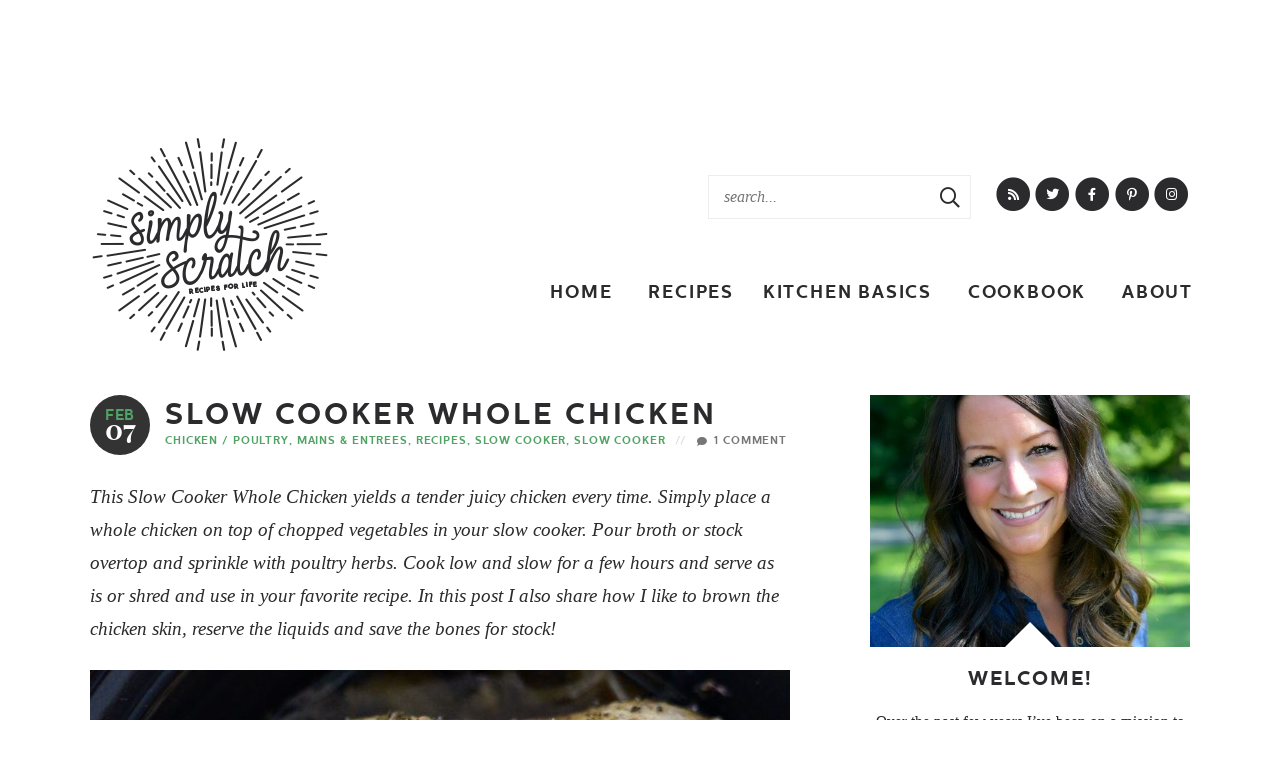

--- FILE ---
content_type: text/css; charset=utf-8
request_url: https://www.simplyscratch.com/wp-content/cache/min/1/wp-content/themes/simplyscratch2019/style.css?ver=1702568805
body_size: 9780
content:
/*! 
Theme Name: Simply Scratch
Theme URL: http://www.simplyscratch.com/
Description: Custom responsive blog theme for Simply Scratch.
Author: Purr Design
Author URI: http://www.purrdesign.com
Version: 2.1
*/

/*! RESET
----------------------------------------------------------------------------------------------------*/
 a,abbr,acronym,address,applet,article,aside,audio,b,big,blockquote,body,caption,canvas,center,cite,code,dd,del,details,dfn,dialog,div,dl,dt,em,embed,fieldset,figcaption,figure,form,footer,header,hgroup,h1,h2,h3,h4,h5,h6,html,i,iframe,img,ins,kbd,label,legend,li,mark,menu,nav,object,ol,output,p,pre,q,ruby,s,samp,section,small,span,strike,strong,sub,summary,sup,tt,table,tbody,textarea,tfoot,thead,time,tr,th,td,u,ul,var,video{font-family:inherit;font-size:100%;font-weight:inherit;font-style:inherit;vertical-align:baseline;white-space:normal;margin:0;padding:0;border:0;background:transparent}article,aside,details,figcaption,figure,footer,header,hgroup,menu,nav,section{display:block}ol,ul{list-style:none}blockquote,q{quotes:none}table{border-collapse:collapse;border-spacing:0}input[type="submit"],input[type="text"],input[type="search"]{-webkit-appearance:none}*{-webkit-box-sizing:border-box;-moz-box-sizing:border-box;box-sizing:border-box}
/*! MAIN CONTAINER */
 .container{max-width:100%;margin:0 auto}
/*! COLUMN WIDTH ON DISPLAYS +768px */
 @media (min-width :801px){.span_content{margin-left:0;width:68%;width:-moz-calc(100% - 320px - 5%);width:-webkit-calc(100% - 320px - 5%);width:calc(100% - 320px - 5%);max-width:700px;float:left;display:inline-block}.span_content_full{width:100%;margin-left:0;max-width:100%}.span_sidebar{width:320px;float:right;clear:right;display:block}.facet_content{width:-moz-calc(100% - 250px);width:-webkit-calc(100% -250px);width:calc(100% - 250px);min-width:0;max-width:100%;float:right}.facet_sidebar{width:220px;min-width:0;max-width:700px;float:left}}.wrapper{overflow:hidden}.wrap{margin:0 auto 0;padding:0 15px;width:100%;max-width:1130px}
/*!---------STRUCTURE---------*/
 @font-face{font-display:swap;font-family:'centrale_sans';src:url(../../../../../../themes/simplyscratch2019/fonts/centralesans-bold-webfont.woff2) format('woff2'),url(../../../../../../themes/simplyscratch2019/fonts/centralesans-bold-webfont.woff) format('woff');font-weight:700;font-style:normal}@font-face{font-display:swap;font-family:'playfair_display';src:url(../../../../../../themes/simplyscratch2019/fonts/playfairdisplay-bolditalic-webfont.woff2) format('woff2'),url(../../../../../../themes/simplyscratch2019/fonts/playfairdisplay-bolditalic-webfont.woff) format('woff');font-weight:700;font-style:italic}@font-face{font-display:swap;font-family:'playfair_display';src:url(../../../../../../themes/simplyscratch2019/fonts/playfairdisplay-bold-webfont.woff2) format('woff2'),url(../../../../../../themes/simplyscratch2019/fonts/playfairdisplay-bold-webfont.woff) format('woff');font-weight:700;font-style:normal}body{font-family:Georgia,"Times New Roman",Times,serif;font-size:17px;font-weight:400;line-height:1.8;color:#2B2A2C;padding:0}a,input[type=submit],button{text-decoration:none;-webkit-transition:all .2s ease-in-out;-moz-transition:all .2s ease-in-out;transition:all .2s ease-in-out;-webkit-border-radius:0;-moz-border-radius:0;border-radius:0}a:link,a:visited,a:active{color:#50A365;text-decoration:underline}a:hover{color:#A7D1B2;text-decoration:none}.single-post-content .post-content a:link,.single-post-content .post-content a:visited{color:#50A365;text-decoration:none;border-bottom:2px solid #50A365}.single-post-content .post-content a:hover,.single-post-content .post-content a:active{border-bottom:2px solid #50A365;box-shadow:inset 0 -30px 0 #50A365;color:#fff}.single-post-content .post-content .dpsp-content-wrapper a{border-bottom:none!important;box-shadow:none!important}p{margin:25px 0}img{display:block}h1,h2,h3,h4,h5,h6{font-family:"centrale_sans",Arial,Helvetica,Geneva,sans-serif;font-weight:700;text-transform:uppercase;letter-spacing:.1em;line-height:1.1;margin:25px 0;color:#2B2A2C}h1{font-size:30px}h2{font-size:24px}h3{font-size:20px}h4{font-size:16px}h5{font-size:16px;color:#50A365}h6{font-size:16px;color:#767676}strong,b{font-weight:700}em,i{font-style:italic}.clear{clear:both}.sep{width:100%;display:block;clear:both;margin:45px 0;height:7px;background:url(../../../../../../themes/simplyscratch2019/images/sep@2x.png) center center no-repeat;background-size:auto 7px}.sep2{width:100%;display:block;clear:both;margin:45px 0;border-top:1px solid #EDEEEB}hr{border:0;height:0;border-top:1px solid #EDEEEB;border-bottom:none}
/*!---------HEADER---------*/
 .header{clear:both}body.home .header{border-bottom:none}.header .logo{overflow:hidden;margin:15px 0 20px;width:240px;float:left}.header .logo a{display:inline-block;margin:0 auto;width:240px;height:240px;background:url(../../../../../../themes/simplyscratch2019/images/logo.png) no-repeat;background-size:100% auto}.header-stuff{float:right;text-align:right;width:-moz-calc(100% - 280px);width:-webkit-calc(100% - 280px);width:calc(100% - 280px);margin:65px 0 50px}.header-stuff .social{display:inline-block;vertical-align:middle;margin-top:-5px;margin-left:20px}.header-stuff .social a{font-size:13px;padding:1px}.header-stuff .header-search{display:inline-block;background-color:#fff;vertical-align:middle;margin-left:20px}.header-stuff .header-search .search-input{height:42px;line-height:42px}.header-stuff .header-search .search-submit{height:42px;line-height:42px}.span_content img,.span_sidebar img{max-width:100%;height:auto}.span_content ul,.span_content ol{margin:0;padding:0;margin-bottom:18px}.span_content ul li{list-style-type:none;margin:0 0 3px 10px;padding:0}.span_content ul li:before{color:#2B2A2C;content:'\2022';/*! '' */
 margin:0 6px 0 -10px}.span_content ol li{list-style-type:decimal;padding:0 0 0;margin:0 0 20px 20px}.video-container{position:relative;padding-bottom:56.25%;height:0;overflow:hidden}.video-container iframe,.video-container object,.video-container embed,.video-container video{position:absolute;top:0;left:0;width:100%;height:100%}h1.pagetitle,h1.archivetitle,h2.pagetitle,h2.archivetitle{margin:0 0 20px}
/*!---------SIDEBAR---------*/
 .sidebar{font-size:90%}.leftsidebar{width:48%;float:left}.rightsidebar{width:48%;float:right}.midsidebar{overflow:hidden}.lowersidebar{padding-bottom:50px;clear:both;background-size:62px auto}.widget{margin:0 0 60px 0;text-align:center}.widget.center,.widget.center .textwidget{text-align:center}.widget.ad,.widget.ad .textwidget{text-align:center}.widget.ad .textwidget iframe{margin:0 auto}.widget.ad img{display:inline-block}h3.widget-title{text-align:center;margin:0 0 15px}.midsidebar h3.widget-title{font-size:16px}.hide-title h3.widget-title{display:none}.widget a{text-decoration:none}.widget p{margin:18px 0}.widget p:last-of-type,.widget li:last-of-type{margin-bottom:0}.sidebar select{color:#767676;font-size:13px;font-family:Georgia,"Times New Roman",Times,serif;font-style:italic;line-height:35px;height:35px;padding:0 8px;width:100%;border:1px solid #EDEEEB}.screen-reader-text{display:none}.about{text-align:center;position:relative}p.simple-image{margin:0;position:relative}.about p.simple-image img{display:block;width:100%;height:auto;margin:0 auto 20px}.about p.simple-image:after{left:50%;bottom:0;border:solid transparent;content:" ";height:0;width:0;position:absolute;pointer-events:none;border-color:rgba(255,255,255,0);border-bottom-color:#fff;border-width:25px;margin-left:-25px}.sidebar .widget.social{margin-top:-30px;margin-bottom:50px}.social a{text-decoration:none;color:#2B2A2C;font-size:13px;padding:2px}.social a:hover{color:#50A365}.social .fa-inverse{font-size:75%;margin:0 auto;padding:1px 0 0}.social .fa-stack{width:2em}.subscribe{background:url(../../../../../../themes/simplyscratch2019/images/subscribebg@2x.png) center top no-repeat;background-size:240px 110px;padding-top:120px}.subscribe h3.widget-title{margin:0}.subscribe p{margin:0;font-size:17px}.sidebar .subscribe:after{background:url(../../../../../../themes/simplyscratch2019/images/line@2x.png) center bottom no-repeat;background-size:120px 5px;content:"";display:block;width:120px;height:5px;margin:50px auto -10px}.subscribe .email-form{clear:both;margin:19px 0 0;overflow:hidden;position:relative}.subscribe .email-input{width:100%;border:1px solid #E8E8E8;background-color:#fff;font-style:italic;font-size:17px;font-family:Georgia,"Times New Roman",Times,serif;height:60px;line-height:60px;margin:0 0 15px;padding:0 15px;color:#2B2A2C;vertical-align:middle}.subscribe .email-submit{border:none;width:100%;font-size:16px;height:60px;line-height:60px;color:#fff;background-color:#2B2A2C;text-align:center;font-family:"centrale_sans";font-weight:400;text-transform:uppercase;letter-spacing:.08em;padding:0;margin:0;cursor:pointer}.subscribe .email-submit:hover{background-color:#50A365}.subscribe .email-input::placeholder,.search-input::placeholder{color:#767676}
/*! -- Custom Content Widgets -- */
 .sidebar .item img{width:100%;height:auto;display:block}.sidebar .item a{display:block}.sidebar .item a:hover{opacity:.7;filter:alpha(opacity=70);/*! For IE8 and earlier */
}.sidebar .featured{text-align:center;overflow:hidden}.sidebar .featured .item{width:47%;margin:0 6% 6% 0;float:left}.sidebar .featured .item:nth-of-type(2n){margin-right:0}.sidebar .featured .item:nth-last-child(-n+2){margin-bottom:0}.sidebar .popular,.sidebar .recent{text-align:left;overflow:hidden}.sidebar .popular .item,.sidebar .recent .item{width:47%;margin:0 6% 6% 0;float:left}.sidebar .popular .item:nth-of-type(2n),.sidebar .recent .item:nth-of-type(2n){margin-right:0}.sidebar .popular .item:nth-last-child(-n+2),.sidebar .recent .item:nth-last-child(-n+2){margin-bottom:0}.sidebar .popular .item img,.sidebar .recent .item img{width:100%;height:auto;display:block}.sidebar .popular .post-meta,.sidebar .recent .post-meta{display:none}.sidebar .widget_category-posts h3.widget-title a{color:#333!important}.sidebar .category-posts{text-align:center;overflow:hidden}.sidebar .category-posts .item{width:47%;margin:0 6% 6% 0;float:left}.sidebar .category-posts .item:nth-of-type(2n){margin-right:0}.sidebar .category-posts .item:nth-last-child(-n+2){margin-bottom:0}.sidebar .category-posts .item h4{margin:10px 0;font-size:12px}.sidebar .category-posts .more{display:none}.category-posts .more{clear:both;text-align:center}.category-posts .more a{text-decoration:none;font-size:11px;text-transform:uppercase;letter-spacing:.2em;font-weight:700;color:#50A365}.category-posts .more a:hvoer{color:#333}
/*!---------POSTS---------*/
 .post{margin-bottom:0}h1.post-title,h2.post-title{margin:5px 0}h1.post-title a,h2.post-title a{text-decoration:none;color:#2B2A2C}h1.post-title a:hover,h2.post-title a:hover{color:#50A365}.post-meta{font-family:"centrale_sans",Arial,Helvetica,Geneva,sans-serif;text-transform:uppercase;color:#767676;font-size:11px;line-height:1.5;font-weight:700;letter-spacing:.08em;overflow:hidden;margin:0}.post-meta em{text-transform:lowercase;font-weight:400;letter-spacing:normal;font-family:Georgia,"Times New Roman",Times,serif;font-size:12px}.post-meta a{color:#767676;text-decoration:none}.post-meta a:hover,.edit a:hover,.meta-bottom a:hover{color:#50A365}.post-date{text-align:center;width:60px;height:60px;background-color:#333;color:#fff;-webkit-border-radius:50%;-moz-border-radius:50%;border-radius:50%;padding-top:13px;position:absolute;top:10px;left:10px}.teaser-post.even .post-date{left:auto;right:10px}.post-date .month{color:#50A365;display:block;font-size:15px;line-height:1}.post-date .day{display:block;font-family:"playfair_display",Georgia,Serif;font-weight:700;font-style:normal;font-size:28px;line-height:.5;letter-spacing:normal}.post-title-outer{position:relative;min-height:60px}.post-title-outer .post-date{position:relative;top:0;left:0;float:left;margin-right:15px;margin-bottom:15px}.post-title-outer h1.post-title{margin:0 0 3px;padding-top:2px}.post-meta .spacer{display:inline-block;color:#dedede;margin:0 5px;font-weight:300}.ccount a:before{display:inline-block;vertical-align:middle;margin:-3px 6px 0 2px;content:"\f075";font-family:"Font Awesome 5 Pro";color:#767676;font-weight:700;font-size:90%}.post-meta .post-cats{color:#50A365}.post-cats a{color:#50A365;display:inline-block}.post-cats a:hover{text-decoration:underline}.meta-bottom{clear:both;margin:25px 0;overflow:hidden;line-height:1.4;text-align:left}.home-post-content .meta-bottom{margin:10px 0 0;font-size:10px}.meta-bottom p{margin:0}.meta-bottom .left{width:80%;float:left;text-align:left;display:inline-block}.meta-bottom .right{text-align:right;width:20%;float:right}.meta-centered{text-align:center;margin:45px 0 0}.meta-centered .left,.meta-centered .right{float:none;text-align:center;width:100%;display:block;margin:8px 0}.meta-centered p{margin:5px 0}a.post-edit-link,a.comment-edit-link,a.comment-reply-link,a#cancel-comment-reply-link{color:#fff!important;font-size:8px;line-height:1;font-family:Arial,Helvetica,sans-serif;font-weight:700;background-color:#767676;text-transform:uppercase;letter-spacing:0;margin-left:8px;padding:2px 3px 1px;text-decoration:none;display:inline-block!important}a.post-edit-link:hover,a.comment-edit-link:hover,a.comment-reply-link:hover,a#cancel-comment-reply-link:hover{color:#fff;background-color:#2B2A2C}.home-post-content .more{clear:both;margin-top:20px}a.more-link,p.more a{display:inline-block;text-decoration:none;font-family:"playfair_display",Georgia,"Times New Roman",Times,serif;font-weight:700;font-style:italic;text-transform:lowercase;font-size:24px;color:#2B2A2C;text-decoration:none}.sidebar p.more a{font-size:18px}a.more-link:hover,p.more a:hover{color:#50A365}.alignleft{margin-right:10px;float:left}.alignright{margin-left:10px;float:right}.aligncenter{text-align:center;display:block;margin-right:auto;margin-left:auto}.post blockquote{margin:35px 0;clear:both;padding:5% 6%;background-color:#F9F9F9}.post blockquote p{margin:0;text-align:center;font-size:110%;font-style:italic}.post blockquote strong{font-family:"centrale_sans",Arial,Helvetica,Geneva,sans-serif;font-weight:700;text-transform:uppercase;font-style:normal;letter-spacing:.08em}.post blockquote a{font-family:"centrale_sans",Arial,Helvetica,Geneva,sans-serif;font-weight:700;text-transform:uppercase;font-style:normal;letter-spacing:.05em;font-size:85%}.wp-caption{text-align:left;max-width:100%!important}.wp-caption p{color:#a09fa0;font-size:90%;text-align:center;margin-top:2px;padding-right:10px}.single-post-content .post-content{clear:both}.post-content>p:first-of-type{font-size:110%;font-style:italic;text-align:left!important}.post-content>p:first-of-type span{color:#2B2A2C!important}.single-post-content .post-content>p:first-of-type{text-align:left!important}.post-content small{display:block;font-size:13px;font-style:italic;text-align:center;color:#a09fa0;line-height:1.5}
/*!---------IMAGE GALLERIES---------*/
 .gallery{margin:20px auto;overflow:hidden}.gallery-columns-2 .gallery-item{float:left;text-align:center;width:48%}.gallery-columns-2 .gallery-item:nth-child(2){float:right}.gallery-columns-3 .gallery-item{float:left;text-align:center;width:31%;margin-right:3.5%}.gallery-columns-3 .gallery-item:nth-child(3){margin-right:0}.gallery img{width:100%;height:auto}.gallery .gallery-caption{margin-left:0}
/*! Inner Post */
 #dpsp-content-top{margin:25px 0 0!important}.disclosure{text-align:center;font-style:italic;color:#767676;font-size:13px}.disclosure p{margin:15px 0}.disclosure strong{font-style:normal;font-size:13px}.cookbook-callout{text-align:center;margin:25px 0;background-color:#50A365;color:#2B2A2C;padding:25px;font-family:"centrale_sans",Arial,Helvetica,Geneva,sans-serif;font-weight:700;text-transform:uppercase;letter-spacing:.1em;font-size:14px}.cookbook-callout:before{background:url(https://www.simplyscratch.com/wp-content/uploads/2015/09/97815833357961.jpg) no-repeat;background-size:100% auto;content:"";display:block;float:left;width:200px;height:250px;margin-right:20px}.cookbook-callout strong{display:block;line-height:1.3;color:#fff;margin:10px 0;font-size:20px}.cookbook-callout em{font-family:Georgia,"Times New Roman",Times,serif;font-weight:400;text-transform:none;letter-spacing:normal}.cookbook-callout a{color:#fff;background-color:#2B2A2C;text-decoration:none;padding:10px 20px;margin:10px 0 20px;border-radius:5px;display:inline-block}.cookbook-callout a:hover{background-color:#A7D1B2}.inner-post{clear:both;margin-bottom:90px}.inner-post .subscribe{margin:0}.inner-post .subscribe h3.widget-title:before{display:none}
/*!Next/prev Posts*/
 .post-nav{line-height:1.4;text-decoration:none;margin:50px 0 0;padding:20px 2px 20px;overflow:hidden;font-size:15px;font-weight:400;text-transform:uppercase;font-family:"centrale_sans";letter-spacing:.08em;border-top:1px solid #EDEEEB;border-bottom:1px solid #EDEEEB}.post-nav .nav-links{overflow:hidden;width:100%}.post-nav a{color:#2B2A2C;text-decoration:none}.post-nav .nav-previous{float:left;width:48%}.post-nav .nav-next{float:right;text-align:right;width:48%}.post-nav div a{display:block}.post-nav div a:hover{color:#50A365}.post-nav em{display:block;font-family:"centrale_sans",Arial,Helvetica,Geneva,sans-serif;letter-spacing:.1em;font-style:normal;font-size:10px;color:#767676;padding:0 0 5px}.related-posts{overflow:hidden;margin:0 0 100px}.related-posts h3{margin:0}
/*!Facets*/
.facets{font-size:94%}.facets .facetwp-counter{display:none}.facets .facetwp-checkbox{line-height:1.4;margin-bottom:8px}.facets h3{margin:0 0 10px}.facetwp-facet{font-size:90%;margin:0 0 30px!important}.facetwp-toggle{font-style:italic}.facetwp-per-page{margin-bottom:25px}.facetwp-expand{float:none!important}.sort{clear:none!important;width:50%;float:right;text-align:right;vertical-align:middle}.sort-top{margin:-10px 0 15px}.sort .facetwp-per-page,.sort .facetwp-sort{display:inline-block;margin:0 0 0 10px}.facet-pagination{margin:-5px 0 15px;padding:0;border:none;text-align:left;border:none}.facet-pagination:after{display:none}.facetwp-page{padding:6px!important}.facetwp-search{border:1px solid #EDEEEB;color:#2B2A2C;font-size:12px;font-family:"centrale_sans",Arial,Helvetica,Geneva,sans-serif;font-weight:400;font-style:italic;line-height:30px;background-color:#fff;padding:0 10px;vertical-align:middle;height:30px}.sort-bottom,.facet-pagination-bottom{margin:20px 0 0}
/*!----Homepage Featured Styles----*/
 .homepage-featured{clear:both;overflow:hidden;margin-top:-30px;margin-bottom:60px;position:relative}.homepage-featured img.featured1{width:100%;height:auto;display:block;float:left;width:50%}.homepage-featured img.featured2{width:100%;height:auto;display:block;float:left;width:24%;margin-left:1%}.homepage-featured .item{position:relative;overflow:hidden}.homepage-featured .item a.overlay{display:block}.homepage-featured .item a.overlay .caption{text-align:center;margin:0;position:absolute;top:0;left:0;right:0;bottom:0;width:50%;color:#fff;-webkit-transition:all .2s ease-in-out;-moz-transition:all .2s ease-in-out;transition:all .2s ease-in-out;z-index:101}.homepage-featured .item a.overlay .caption .valign{position:relative;top:50%;-webkit-transform:translateY(-50%);-ms-transform:translateY(-50%);transform:translateY(-50%)}.homepage-featured .item a.overlay .caption h4{margin:0;font-size:18px}.homepage-featured .item a.overlay .caption h4 span{background-color:#fff;padding:15px 15px;display:inline-block;position:relative;-webkit-transition:all .2s ease-in-out;-moz-transition:all .2s ease-in-out;transition:all .2s ease-in-out;text-decoration:none}.homepage-featured .item a.overlay .caption h4 span:after{content:"";position:absolute;z-index:10;width:26px;bottom:0;top:0;right:-26px;background-image:linear-gradient(to top right,#ffffff 50%,transparent 51%),linear-gradient(to bottom right,#ffffff 50%,transparent 51%);background-size:100% 51%;background-position:top left,bottom left;background-repeat:no-repeat}.homepage-featured .item a.overlay .caption .post-meta{margin:0;font-size:11px}.homepage-featured .item a.overlay .caption .post-meta span{background-color:#50A365;color:#fff;display:inline-block;padding:2px 10px}.homepage-featured .item a:hover .caption h4 span{color:#50A365}
/*!---------TEASER STYLES---------*/
 .teaser-post{overflow:hidden;position:relative;margin-bottom:50px;font-size:90%}.teaser-post .post-thumb{width:46.8%;height:auto;float:left;position:relative}.teaser-post .post-thumb:after{right:0;top:50%;border:solid transparent;content:" ";height:0;width:0;position:absolute;pointer-events:none;border-color:rgba(255,255,255,0);border-right-color:#fff;border-width:50px;margin-top:-50px}.teaser-post.even .post-thumb{float:right}.teaser-post.even .post-thumb:after{left:0;top:50%;border:solid transparent;content:" ";height:0;width:0;position:absolute;pointer-events:none;border-color:rgba(255,255,255,0);border-left-color:#fff;border-right-color:transparent;border-width:50px;margin-top:-50px}.teaser-post .post-content{width:53.2%;text-align:center;float:right;padding-left:25px;position:absolute;top:50%;right:0;-webkit-transform:translateY(-50%);-ms-transform:translateY(-50%);transform:translateY(-50%)}.teaser-post.even .post-content{float:left;width:53.2%;right:auto;left:0;padding-left:0;padding-right:25px}.teaser-post img{width:100%;height:auto;display:block}.teaser-post a{text-decoration:none}.teaser-post p{margin:20px 0}.teaser-post .more{margin:0}.teaser-post .meta-bottom{clear:none;font-size:9px;margin:8px 0 0;display:none}
/*!Homepage Category Sections*/
 .home-sections{overflow:hidden;clear:both;margin-top:70px}.home-section{margin-bottom:40px;overflow:hidden}.home-section:last-of-type{margin-bottom:0}.home-section h3.widget-title{text-align:left;margin:0 0 20px;line-height:30px}.home-section h3.widget-title a{display:block}.home-section h3.widget-title em{float:right;color:#50A365;font-family:"proximanova",Arial,sans-serif;font-weight:700;text-transform:uppercase;letter-spacing:.1em;font-style:normal;font-size:10px;-webkit-transition:all .2s ease-in-out;-moz-transition:all .2s ease-in-out;transition:all .2s ease-in-out}.home-section h3.widget-title a{color:#2B2A2C}.home-section h3.widget-title a:hover em{color:#2B2A2C}.home-section .item{overflow:hidden;text-align:left;width:30%;margin-right:5%;margin-bottom:20px;float:left}.home-section .item:nth-child(3n){margin-right:0}.home-section .item:nth-child(3n+1){clear:left}.home-section .item img{display:block;width:100%;height:auto}.home-section .item h4{margin:15px 0;line-height:1.2}.home-section .more{clear:both;text-align:left}.home-section .more a{font-size:13px;color:#2B2A2C}.home-section a{text-decoration:none}.home-section .item a{display:block}.home-section .item a:hover{opacity:.7;filter:alpha(opacity=70);/*! For IE8 and earlier */
}
/*!---------ARCHIVE STYLES---------*/
 h2.archivetitle,h3.searchtitle{margin-top:0;margin-bottom:25px}.archives{margin-top:5px;margin-bottom:15px;width:100%;clear:left;overflow:hidden}.archive-post{margin-right:4.25%;margin-bottom:35px;width:30.5%;float:left;text-align:center}.archive-post:nth-child(3n){margin-right:0}.archive-post:nth-child(3n+1){clear:both}.shop .archive-post{width:23.5%;margin-right:2%!important;clear:none!important;float:left}.shop .archive-post:nth-child(4n){margin-right:0!important}.shop .archive-post:nth-child(4n+1){clear:both!important}.archive-post img{width:100%;max-width:100%;height:auto;display:block}.archive-post a{text-decoration:none;display:block}.archive-post a.post-edit-link{display:inline-block}.archive-post .post-meta{margin:0;font-size:10px}.archive-post h4{color:#2B2A2C;margin:10px 0 0;-webkit-transition:all .2s ease-in-out;-moz-transition:all .2s ease-in-out;transition:all .2s ease-in-out}.archive-post .excerpt p{font-size:90%;line-height:1.6;margin:10px 0 10px}.archive-post .post-meta{margin-top:10px;font-size:9px}.archive-post .post-meta:before,.archive-post .post-meta:after{display:none}.archive-post a:hover{opacity:.7;filter:alpha(opacity=70);/*! For IE8 and earlier */
}.archiveslist{overflow:hidden;-moz-column-count:3;-moz-column-gap:10px;-webkit-column-count:3;-webkit-column-gap:10px;column-count:3;column-gap:10px;padding-left:5px!important}.archiveslist li{margin:0;-webkit-column-break-inside:avoid;/*! Chrome, Safari */
 page-break-inside:avoid;/*! Theoretically FF 20+ */
 break-inside:avoid-column;/*! IE 11 */
 display:table;/*! Actually FF 20+ */
}.archiveslist a:link{color:#2B2A2C;text-decoration:none}.archiveslist a:visited{color:#88898a;text-decoration:none}.archiveslist a:hover{color:#50A365}.archiveslist a:active{color:#2B2A2C}.archiveslist>li{margin:0 0 10px 0!important;padding:0 0 0 5px!important}.archiveslist ul{margin:4px 0 0;padding:0;width:100%}.archiveslist ul li{font-size:85%;font-style:italic;margin-left:20px!important}.subcats{margin-bottom:40px;border:1px solid #EDEEEB;padding:25px 25px 5px;text-align:center}.subcats h3,.subcats h4{margin:0 0 10px}ul.subcategories{overflow:hidden;margin:0!important;padding:0!important}ul.subcategories li{display:inline-block;margin:0!important}ul.subcategories ul li ul{margin:0;padding:0}ul.subcategories ul li ul li{display:inline-block;margin:0;padding:0}ul.subcategories li:before{display:none}ul.subcategories ul li a,.meta-bottom .post-cats a{color:#50A365!important;text-decoration:none;background-color:#fff;font-weight:700;text-transform:uppercase;font-size:10px;letter-spacing:.1em;font-family:"centrale_sans",Arial,Helvetica,Geneva,sans-serif;font-weight:700;display:inline-block;padding:4px 10px;margin:2px 2px 5px;border:1px solid #EDEEEB;border-radius:4px}.meta-bottom .post-cats a{font-size:12px}ul.subcategories ul li a:hover,ul.subcategories ul li.current-cat a,.meta-bottom .post-cats a:hover{background-color:#50A365;color:#ffffff!important}ul.subcategories ul li a.all{color:#50A365!important;background-color:#fff}ul.tagindex,.tagindex li{margin:0!important;padding:0!important}.tagslist>li{margin:0 0 5px 0!important;padding:0 0 0 5px!important;font-size:90%}.tagslist>li em{font-size:90%;color:#88898a;margin-left:8px}.tagindex li:before{display:none}.tagindex a{font-family:"centrale_sans",Arial,Helvetica,Geneva,sans-serif;font-size:12px;line-height:20px;text-align:center;font-weight:400;display:block;margin-right:2px;width:20px;height:22px;float:left;border:solid 1px #f6f5f5;color:#767676}.tagindex a:link{text-decoration:none}.tagindex a:visited{text-decoration:none}.tagindex a:active{text-decoration:none}.tagindex a:hover{color:#fff;text-decoration:none;background-color:#2B2A2C}.tagtitle{margin-bottom:5px;color:#88898a}.tagtitle a{text-decoration:none;text-transform:none}.tagtitle em{color:#a6a5a5;letter-spacing:normal;font-style:italic;margin-left:9px;font-family:"centrale_sans",Arial,Helvetica,Geneva,sans-serif;font-weight:400;float:right}.tagtitle em a{color:#a6a5a5;font-size:11px}.tagtitle a:hover{color:#2B2A2C}
/*!Breadcrumbs*/
 .breadcrumb{font-family:"centrale_sans",Arial,Helvetica,Geneva,sans-serif;text-transform:uppercase;color:#a6a5a5;font-size:9px;letter-spacing:.1em;clear:both;margin:0 0 8px;text-align:center}.archive-breadcrumb{text-align:left}.breadcrumb a{color:#a6a5a5;font-weight:700;text-decoration:underline}.breadcrumb .breadcrumb_last{font-weight:400;font-family:Georgia,"Times New Roman",Times,serif;font-style:italic;font-size:11px;letter-spacing:normal;font-weight:400;text-transform:lowercase}.breadcrumb a:hover{color:#2B2A2C}
/*!---------FORMS---------*/
 #submit,.submitbutton,#commentform #submit,a.smbutton,.cntctfrm_input input[type=submit],a.buy,mv-review-form button{color:#fff;font-size:15px;line-height:1.2;font-weight:400;background-color:#2B2A2C;border:none;font-family:"centrale_sans",Arial,Helvetica,Geneva,sans-serif;text-transform:uppercase;letter-spacing:.08em;cursor:pointer;margin-top:5px;padding:11px 25px;-webkit-transition:all .2s ease-in-out;-moz-transition:all .2s ease-in-out;transition:all .2s ease-in-out;-webkit-border-radius:4px;-moz-border-radius:4px;border-radius:4px}a.smbutton{text-decoration:none;font-size:10px;padding:8px 15px;color:#a6a5a5;background-color:#fff;border:1px solid #EDEEEB}#submit:hover,.submitbutton:hover,#commentform #submit:hover,a.smbutton:hover,.cntctfrm_input input[type=submit]:hover,a.buy:hover,mv-review-form button:hover{background-color:#50A365;color:#fff}.commentinput,.styledinput,.captchainput,#commentform input,.cntctfrm_input input{color:#2B2A2C;font-size:14px;font-family:Georgia,"Times New Roman",Times,serif;font-weight:400;line-height:18px;background-color:#fff;margin-bottom:7px;padding:10px;border:1px solid #EDEEEB}.cntctfrm_input{margin:5px 0 15px}.commentinput,#commentform input[type=email],#commentform input[type=text],.cntctfrm_input{width:100%}#commentform textarea,.cntctfrm_input textarea,.gform_wrapper textarea{color:#2B2A2C;font-size:14px;font-family:Georgia,"Times New Roman",Times,serif;font-weight:400;line-height:18px;background-color:#fff;margin-bottom:7px;padding:10px;border:1px solid #EDEEEB;width:100%}#commentform #submit{width:auto}.wpcf7-form{width:100%}.wpcf7-form .formfield{overflow:hidden;margin-bottom:15px}.wpcf7-form p{margin:10px 0}.wpcf7-form .styledinput{display:block;margin:0;width:100%;float:left}.wpcf7-form .submit{clear:both}.search-form{width:100%;border:1px solid #EDEEEB;overflow:hidden}.span_content .search-form{max-width:100%}.search-form .search-input{color:#767676;font-size:16px;font-family:Georgia,"Times New Roman",Times,serif;font-weight:400;font-style:italic;line-height:50px;background-color:#fff;padding:0 15px;border:none;vertical-align:middle;float:left;width:-moz-calc(100% - 40px);width:-webkit-calc(100% - 40px);width:calc(100% - 40px);height:50px}.search-form .search-submit{background-color:#fff;color:#2B2A2C;font-size:20px;line-height:47px;cursor:pointer;width:40px;height:50px;border-style:none;vertical-align:middle;text-align:center;margin:0;float:right}.span_content .search-form .search-submit{font-size:24px;padding:0 10px;text-align:right}.search-form .search-submit:hover{color:#50A365}
/*!---------FOOTER---------*/
 .footer{clear:both;text-align:left;margin-top:50px;background-color:#F9F9F9;padding:40px 0 20px}.footer .wrap{padding:0}#sbi_load{text-align:right}#sbi_load .sbi_follow_btn{padding:0;margin:-15px 0 0;float:right;background-color:transparent!important}#sbi_load .sbi_follow_btn a{background-color:transparent!important;color:#767676!important;font-size:10px;font-weight:700;text-transform:uppercase;letter-spacing:.15em;font-family:"centrale_sans",Arial,Helvetica,Geneva,sans-serif;padding:0 18px!important}#sbi_load .sbi_follow_btn:hover a{background-color:transparent!important;color:#50A365!important}
/*!Sub-footer*/
 .sub-footer{padding:30px 0;overflow:hidden;background-color:#2B2A2C;color:#767676;font-size:11px;line-height:1.4;font-weight:700;text-transform:uppercase;letter-spacing:.1em;font-family:"centrale_sans",Arial,Helvetica,Geneva,sans-serif}#footer_branding{margin:0!important;background-color:#4e4d4f;color:#fff}.sub-footer a,.copyright a{text-decoration:none;color:#767676}.sub-footer a:hover,.copyright a:hover{color:#50A365}.footer-nav{margin:0;padding:0;width:-moz-calc(100% - 250px);width:-webkit-calc(100% - 250px);width:calc(100% - 250px);float:left}.footer-nav li{display:inline-block;margin:0 15px 0 0;padding:0}.footer-nav li.top a{font-weight:700;color:#fff}.copyright{width:250px;float:right;text-align:right;margin:0}.copyright p{margin:0}.copyright em{text-transform:none;font-weight:400;letter-spacing:normal;font-family:Georgia,"Times New Roman",Times,serif}.copyright a{text-decoration:underline}.copyright ul li{display:inline-block}.copyright ul li:after{content:"/";margin-left:5px}.copyright ul li:last-child:after{display:none}.copyright .site-credit{margin:20px 0;font-family:"centrale_sans",Arial,Helvetica,Geneva,sans-serif;letter-spacing:normal;text-transform:none;font-weight:400;font-size:11px;font-style:italic;color:#b1b1b1}
/*!---------COMMENTS---------*/
 #comments,#pings{margin-top:5px}#respond{margin-top:50px;background-color:#F9F9F9;padding:15px 25px}h3#reply-title a#cancel-comment-reply-link{display:none!important}#comment-list h3#reply-title a#cancel-comment-reply-link{display:inline-block!important}#comment-list{font-size:95%;list-style-type:none;margin:20px 0 30px;padding:0}#comment-list li{margin:30px 0;padding:25px;background-color:#fff;border:1px solid #EDEEEB;list-style-type:none}#comment-list li:before{display:none}#comment-list li.bypostauthor{border:none;padding:0}#comment-list li.bypostauthor>div.comment{background-color:#ececec;padding:20px}#comment-list li p{margin:10px 0}#comment-list li p:last-of-type{margin-bottom:0}.comment-meta{margin:0;font-size:10px;text-align:left;clear:none}.comment-meta:before{display:none}.comment-meta strong{font-weight:700;font-size:14px;color:#2B2A2C}.comment-meta strong a{color:#2B2A2C;text-decoration:underline}.comment-meta a:hover{color:#50A365;text-decoration:underline}#comment-list .avatar{float:right;margin:0 0 10px 10px}#pings{margin-top:50px}#pinglist{font-size:13px;line-height:18px;list-style-type:none;margin-top:0;margin-bottom:50px;padding-top:0}#pinglist li{list-style-type:decimal;margin:0 0 20px 20px;padding:0 0 0}#commentform{margin-bottom:30px;width:100%}#commentform p{margin-bottom:5px}.wp-smiley{vertical-align:middle}.comment-nav{color:#2B2A2C;font-size:11px;line-height:15px;text-align:left;margin-top:10px;margin-bottom:5px;padding:8px 2px 7px}.comment-nav em{font-style:normal;margin-right:15px}.comment-nav em img{margin-right:2px;vertical-align:middle}.comment-nav .page-numbers{color:#2B2A2C;text-decoration:none;padding:3px 5px;border:1px #eeeded}.comment-nav .current{color:#2B2A2C;font-weight:700;background-color:#fff}.comment-nav .next,.comment-nav .prev,.comment-nav .dots{border-style:none}.comment-nav a:hover{color:#fff;background-color:#2B2A2C}.comment-nav .alignright a{color:#2B2A2C;text-decoration:none}.comment-nav .alignright a:hover{color:#2B2A2C;text-decoration:none;background-color:transparent}
/*!threaded comments*/
 #comment-list li ul{margin:0;padding:0}#comment-list li li{margin-bottom:0;border:none}#cancel_reply,#cancel_reply a{color:#2B2A2C;font-size:11px;font-weight:700}.thdrpy,.thdrpy a{color:#2B2A2C;font-size:11px;text-decoration:none}.thdrpy a:hover{color:#2B2A2C;text-decoration:underline}
/*!---------PAGE NUMBERS---------*/
 .pagination{font-family:"centrale_sans",Arial,Helvetica,Geneva,sans-serif;font-weight:700;text-transform:uppercase;letter-spacing:.1em;clear:both;text-align:center;font-size:12px;margin:0 0 20px;padding:10px 0;overflow:hidden;color:#2B2A2C}.pagination .page-numbers,.nav-links a{color:#767676;padding:4px 10px 3px;margin:0 3px;text-decoration:none;display:inline-block}.nav-links a{padding:0}.pagination span.page-numbers.current,.pagination a.active{background-color:#50A365;color:#fff;margin:0;font-weight:700}.pagination span.page-numbers.dots{border:none;color:#767676}.pagination a.page-numbers:hover{color:#50A365}.nav-links{margin:-10px 0 0}.nav-links .nav-previous{width:50%;float:left;text-align:left}.nav-links .nav-next{width:50%;float:right;text-align:right}.nav-links a:hover{color:#2B2A2C;background-color:transparent}
/*!---------MAIN DROPDOWN MENU---------*/
 #main{margin:0;padding:0;width:-moz-calc(100% - 250px);width:-webkit-calc(100% - 250px);width:calc(100% - 250px);clear:right;float:right;text-align:right;font-weight:400;font-family:"centrale_sans",Arial,Helvetica,Geneva,sans-serif;text-transform:uppercase;letter-spacing:.1em;font-size:18px;line-height:45px;height:45px;display:block}#main ul{margin-right:-11px}#main ul li{display:inline-block;margin:0;padding:0;position:relative}#main ul li a{display:inline-block;padding:0 15px;text-decoration:none;color:#2B2A2C;-webkit-transition:none;-moz-transition:none;transition:none;-webkit-transition:color .2s ease-in-out;-moz-transition:color .2s ease-in-out;transition:color .2s ease-in-out}#main ul li a:hover,#main ul li:hover a{background:url(../../../../../../themes/simplyscratch2019/images/line@2x.png) center bottom no-repeat;background-size:70% 5px}
/*!Sub Menus Level 1 */
 #main ul ul{display:none;position:absolute;top:42px;left:8px;padding:8px 0;line-height:1.3;font-size:11px;background-color:#2B2A2C;text-align:left;z-index:2001}#main ul ul li{float:none;width:180px;margin:0}#main li li a{width:100%;padding:8px 15px;border:none;color:#fff;background-image:none!important}#main li li.bold a{font-weight:700;color:#50A365}#main li li a:hover{background-color:#50A365;color:#fff}#main ul li:hover>ul{display:block}
/*! Show indicator for menu items with children */
 #main ul li.menu-item-has-children>a:after{content:"";display:inline;margin:0 -7px 0 0;font-size:90%}#main ul ul li.menu-item-has-children>a:after{content:"\f054";font-family:'Font Awesome 5 Pro';font-weight:lighter;float:right;display:inline;margin:0 0 0 3px;font-size:90%}
/*!Sub Menus Level 2*/
 #main ul ul li ul{background-color:#A7D1B2;left:180px;top:-8px;margin:0}#main ul ul li ul:before{display:none}
/*! WPRM */
 .wprm-recipe.wprm-recipe-template-custom{font-size:95%;position:relative;overflow:visible;margin:50px 0;background:#FFF;border:2px solid #2B2A2C;padding:25px;padding-bottom:0}.wprm-recipe.wprm-recipe-template-custom .wprm-container-float-right{float:right;width:30%;margin:2px 0 15px 15px;position:relative;z-index:101;text-align:center;min-width:150px}.wprm-recipe.wprm-recipe-template-custom .wprm-recipe-image{position:relative;margin-bottom:15px}.wprm-recipe.wprm-recipe-template-custom .wprm-recipe-image img{display:block;width:100%!important;max-width:100%;height:auto!important}.wprm-recipe.wprm-recipe-template-custom h2,.wprm-recipe.wprm-recipe-template-custom h2.wprm-recipe-name{margin:0 0 5px!important;font-size:28px;letter-spacing:.1em;border:none;padding:0}.wprm-recipe.wprm-recipe-template-custom h3.wprm-recipe-header{margin:25px 0 15px!important;text-transform:uppercase;letter-spacing:.1em;font-size:21px}.wprm-recipe.wprm-recipe-template-custom h4.wprm-recipe-group-name{font-weight:700;margin:20px 0 15px!important;font-size:14px}.wprm-recipe.wprm-recipe-template-custom .wprm-recipe-summary{margin:11px 0 11px;font-style:italic;line-height:1.6}.wprm-recipe.wprm-recipe-template-custom .wprm-recipe-instructions-container{margin-bottom:35px}.wprm-recipe.wprm-recipe-template-custom .wprm-recipe-notes-container{border-top:1px solid #eeeeef}.wprm-recipe.wprm-recipe-template-custom .wprm-recipe-ingredient-notes{font-style:italic;opacity:1;color:#2B2A2C}.wprm-recipe.wprm-recipe-template-custom .wprm-recipe-servings-container{font-family:"centrale_sans",Arial,Helvetica,Geneva,sans-serif;text-transform:uppercase;font-size:12px;font-weight:700;letter-spacing:.1em;color:#fff;background-color:#50A365;display:inline-block;padding:2px 8px 1px;margin:-5px 0 10px}.wprm-recipe.wprm-recipe-template-custom .recipe-meta{margin:15px 0 15px;line-height:1.6;color:#767676;text-align:left}.wprm-recipe.wprm-recipe-template-custom .recipe-meta-bottom{clear:both;color:#767676;margin:0;background-color:#fff;margin:-2px -27px -2px;border-top:2px solid #2B2A2C;text-align:center;padding:15px 10px}.wprm-recipe.wprm-recipe-template-custom .recipe-meta .wprm-block-text-normal{font-family:"centrale_sans",Arial,Helvetica,Geneva,sans-serif;text-transform:uppercase;font-size:12px;font-weight:700;letter-spacing:.1em;color:#50A365}.wprm-recipe.wprm-recipe-template-custom .recipe-meta-bottom .wprm-block-text-normal{color:#767676}.wprm-recipe.wprm-recipe-template-custom .recipe-meta .wprm-block-text-italic,.wprm-recipe.wprm-recipe-template-custom .recipe-meta .wprm-recipe-custom-field{font-family:Georgia,Times,serif;font-weight:400;text-transform:lowercase;letter-spacing:normal;font-weight:400;letter-spacing:normal;font-style:italic!important;color:#767676}.wprm-recipe-details-container-table.wprm-recipe-table-borders-left-right{border-right:none!important;border-left:none!important}.wprm-recipe.wprm-recipe-template-custom .wprm-recipe-details-unit{font-size:1em}.wprm-recipe.wprm-recipe-template-custom .wprm-recipe-rating{text-align:center;font-size:17px;line-height:30px}.wprm-recipe.wprm-recipe-template-custom .wprm-recipe-rating-details{font-style:italic;font-weight:normal!important;color:#767676;font-size:12px;margin-left:5px;-webkit-transition:all .2s ease-in-out;-moz-transition:all .2s ease-in-out;transition:all .2s ease-in-out}.comment-form-wprm-rating label{position:relative;top:-3px;font-weight:500}.wprm-recipe.wprm-recipe-template-custom a.wprm-recipe-link{font-family:"centrale_sans",Arial,Helvetica,Geneva,sans-serif;text-decoration:none;text-transform:uppercase;letter-spacing:.15em;font-size:13px;font-weight:700;border:none!important;box-shadow:none!important;margin:0 0 10px!important}.wprm-recipe.wprm-recipe-template-custom a.wprm-recipe-link:hover{background-color:#50A365!important;color:#ffffff!important}.wprm-recipe.wprm-recipe-template-custom a.wprm-recipe-jump-to-comments{font-size:11px}.wprm-recipe.wprm-recipe-template-custom a.wprm-recipe-jump-to-comments:hover{background-color:#ffffff!important;color:#50A365!important}.wprm-recipe.wprm-recipe-template-custom ul.wprm-recipe-ingredients li,.wprm-recipe.wprm-recipe-template-custom ul.wprm-recipe-equipment li{margin-left:35px!important;margin-bottom:6px;line-height:1.5;list-style-type:disc!important}.wprm-recipe.wprm-recipe-template-custom ul.wprm-recipe-ingredients li:before,.wprm-recipe.wprm-recipe-template-custom ul.wprm-recipe-equipment li:before{display:none}.wprm-recipe.wprm-recipe-template-custom ul.wprm-recipe-instructions li{margin-left:32px!important;margin-bottom:15px;line-height:1.5}.wprm-recipe.wprm-recipe-template-custom ul.wprm-recipe-instructions li:before{display:none}.wprm-recipe.wprm-recipe-template-custom .wprm-recipe-ingredient-amount,.wprm-recipe.wprm-recipe-template-custom .wprm-recipe-ingredient-unit{font-weight:700}.wprm-recipe.wprm-recipe-template-custom .wprm-nutrition-label-container{color:#707070;font-size:14px;line-height:1.7;font-weight:700;text-align:left;font-family:"centrale_sans",Arial,Helvetica,Geneva,sans-serif;background-color:#f9f9f9;padding:20px;margin:25px 0}.wprm-recipe.wprm-recipe-template-custom .wprm-nutrition-label-container:before{content:"Nutrition Information: ";font-family:"centrale_sans",Arial,Helvetica,Geneva,sans-serif;font-weight:700;color:#707070;text-transform:uppercase;letter-spacing:.1em}.wprm-recipe.wprm-recipe-template-custom .wprm-nutrition-label-container .wprm-block-text-italic{letter-spacing:normal;text-transform:lowercase;font-weight:400;font-family:Georgia,"Times New Roman",Times,serif}.wprm-recipe.wprm-recipe-template-custom .wprm-call-to-action{padding:25px 30px;margin:25px -30px -30px;background-color:#414345;color:#fff}.wprm-recipe.wprm-recipe-template-custom .wprm-call-to-action h4{color:#50A365;font-size:24px;font-weight:700;text-transform:uppercase;letter-spacing:.1em;margin:0 0 8px}.wprm-recipe.wprm-recipe-template-custom .wprm-call-to-action p{font-size:16px;margin:0;display:block;line-height:1.5}.wprm-recipe.wprm-recipe-template-custom .wprm-call-to-action i{font-size:90px;float:left;margin-right:20px;color:#50A365}.wprm-recipe.wprm-recipe-template-custom .wprm-call-to-action a{color:#fff}.post-meta .wprm-recipe-snippet{display:inline-block;vertical-align:middle;margin-right:10px}.post-meta a.wprm-recipe-link,.post-meta a.video-jump{display:inline-block;color:#2B2A2C!important;background-color:#50A365;font-weight:700;text-transform:uppercase;text-decoration:none;letter-spacing:.14em;font-size:11px;padding:5px 10px;margin:0!important;border:none}.post-meta a.wprm-recipe-link:hover,.post-meta a.wprm-recipe-link:focus,.post-meta a.video-jump:hover,.post-meta a.video-jump:focus{color:#ffffff!important;background-color:#2B2A2C!important;opacity:1.0!important}.post-meta a.wprm-recipe-link:before{content:"\f063";font-family:"Font Awesome 5 Pro";font-weight:400;margin-right:5px}.post-meta a.wprm-recipe-print:before{content:"\f02f";font-family:"Font Awesome 5 Pro";font-weight:400;margin-right:5px}
/*!CREATE RECIPE CARD*/
 .single-post-content .mv-create-card{max-width:100%!important;width:100%!important;margin:40px 0!important}.mv-create-card .mv-create-wrapper{background-color:#fff;border:2px solid #2B2A2C!important;padding-bottom:0}.mv-create-card .mv-create-wrapper p,.mv-create-card .mv-create-wrapper li{font-size:17px;font-weight:400;line-height:1.6;color:#1a1a1a}.mv-create-card .mv-create-wrapper .mv-create-header>*{text-align:left}.mv-create-card .mv-create-wrapper .mv-create-description{margin:0;font-style:italic}.mv-create-card .mv-create-wrapper .mv-create-image-container{width:32%!important;min-width:auto!important;max-width:180px!important;float:right!important;clear:none!important}.mv-create-card .mv-create-wrapper .mv-create-image{margin-bottom:20px!important}
/*!Headings*/
.mv-create-card .mv-create-wrapper h1.mv-create-title-primary{line-height:1.1;margin:0 0 15px!important;width:100%;min-width:auto!important;max-width:auto!important;float:none!important;clear:none!important;display:block}.mv-create-card .mv-create-wrapper h2.mv-create-title-secondary{font-weight:400;margin:0;font-size:18px}.mv-create-card .mv-create-wrapper .mv-create-ingredients h2{margin-top:20px}.mv-create-card .mv-create-wrapper .mv-create-ingredients h3,.mv-create-card .mv-create-wrapper .mv-create-instructions h3{font-size:14px;color:#767676;margin:10px 0 10px;font-family:"centrale_sans",Arial,Helvetica,Geneva,sans-serif;text-transform:uppercase;letter-spacing:.1em;line-height:1.5;font-weight:700}
/*!Recipe Times/Meta*/
.mv-create-card .mv-create-wrapper .mv-create-yield{font-family:"centrale_sans",Arial,Helvetica,Geneva,sans-serif;text-transform:uppercase;color:#fff;background-color:#50A365;font-size:11px!important;font-weight:700;letter-spacing:.2em;display:inline-block;padding:3px 10px 2px;margin-bottom:8px;opacity:1.0!important}.mv-create-card .mv-create-wrapper .mv-create-times{margin:30px 0;font-family:"centrale_sans",Arial,Helvetica,Geneva,sans-serif;text-transform:uppercase;color:#767676;font-size:13px;font-weight:700;letter-spacing:.12em;display:block!important;opacity:1.0!important;padding:0!important;text-align:left}.mv-create-card .mv-create-wrapper .mv-create-uppercase{letter-spacing:.12em;font-size:10px}.mv-create-card .mv-create-wrapper .mv-create-time{display:inline-block!important;width:auto!important;opacity:1.0!important;padding:0 15px;margin:0;border:none!important;text-align:center!important}.mv-create-card .mv-create-wrapper .mv-create-time:nth-child(1){padding-left:0}.mv-create-card .mv-create-wrapper .mv-create-time-format,.mv-create-card .mv-create-wrapper .mv-create-time-label{text-align:center;color:#50A365;opacity:1.0!important}.mv-create-card .mv-create-wrapper .mv-create-time-label{text-transform:lowercase;font-weight:400;letter-spacing:normal;font-family:Georgia,"Times New Roman",Times,serif;font-size:12px;font-style:italic;color:#767676}
/*!Ingredients/instructions*/
.mv-create-card .mv-create-wrapper .mv-create-ingredients ul{margin:10px 0 15px;padding:0}.mv-create-card .mv-create-wrapper .mv-create-ingredients ul li{margin:0 0 5px 10px!important;padding:0;list-style-type:none}.mv-create-card .mv-create-wrapper .mv-create-instructions ol,.mv-create-card .mv-create-wrapper .mv-create-notes ol{margin:10px 0 15px;padding:0}.mv-create-card .mv-create-wrapper .mv-create-instructions ol li,.mv-create-card .mv-create-wrapper .mv-create-notes ol li{margin:0 0 15px 10px!important;padding:0;list-style-type:decimal}.mv-create-card .mv-create-wrapper .mv-create-notes{margin:25px 0 20px}.mv-create-card .mv-create-wrapper .mv-create-notes h2{margin-top:0!important}.mv-create-card .mv-create-wrapper .mv-create-notes p{font-size:95%;margin:15px 0}.mv-create-card .mv-create-wrapper .mv-create-notes li{font-size:95%;background-color:#EDEEEB;padding:20px!important;margin:0 0 15px 0!important;list-style-position:inside}.mv-create-card p.mv-create-affiliate-disclaimer{font-size:15px;line-height:1.5;font-style:italic;color:#767676;font-size:11px}
/*!Nutrition*/
.mv-create-card .mv-create-wrapper .mv-create-nutrition{font-size:13px;line-height:1.6;background-color:#F9F9F9;padding:20px}.mv-create-card .mv-create-wrapper .mv-create-nutrition small{text-align:left;font-size:11px}.mv-create-card .mv-create-wrapper .mv-create-nutrition *{font-size:100%;opacity:1;color:#767676}.mv-create-card .mv-create-wrapper .mv-create-nutrition h3.mv-create-nutrition-title{font-size:14px;font-family:"centrale_sans",Arial,Helvetica,Geneva,sans-serif;letter-spacing:.1em;font-weight:700;color:#2B2A2C}.mv-create-card .mv-create-wrapper .mv-create-nutrition h3.mv-create-nutrition-title span{font-size:14px;color:#2B2A2C}.mv-create-card .mv-create-wrapper .mv-create-nutrition h3:before{display:none!important}.mv-create-card .mv-create-wrapper .mv-create-nutrition .mv-create-nutrition-label{font-family:"centrale_sans",Arial,Helvetica,Geneva,sans-serif;letter-spacing:.1em;font-weight:700;font-size:11px}
/*!Footer*/
.recipe-ps{margin:-15px 0 0;background-color:#50A365;padding:25px 30px;line-height:1.5;font-weight:400;text-transform:none;letter-spacing:normal}.recipe-ps p{margin:10px 0;font-size:15px}.recipe-ps h3{margin:10px 0 10px}.recipe-ps i{font-size:115px;line-height:1;float:left;vertical-align:middle;color:#fff;margin-right:20px}.recipe-ps strong{font-family:"centrale_sans",Arial,Helvetica,Geneva,sans-serif;text-transform:uppercase;letter-spacing:.15em;font-size:14px}.recipe-ps em{font-weight:700;font-style:normal}.mv-create-card .mv-create-footer{text-transform:uppercase;letter-spacing:.1em;font-size:11px}.mv-create-footer,.mv-create-footer *{opacity:1.0!important}.mv-create-footer .mv-create-footer-flexbox{font-family:"centrale_sans",Arial,Helvetica,Geneva,sans-serif;text-transform:uppercase;letter-spacing:.1em;font-size:10px;opacity:1}.mv-create-footer .mv-create-footer-flexbox *{opacity:1.0!important;letter-spacing:.08em!important;font-weight:normal!important;color:#767676}
/*!Ratings*/
.mv-create-card .mv-create-wrapper .mv-reviews{margin-top:20px;font-size:12px;line-height:1.6;margin:0;color:#767676;font-style:italic}.mv-create-card .mv-create-wrapper .mv-create-rating a{text-decoration:underline;color:#50A365;font-weight:700}.mv-create-card .mv-create-wrapper .mv-reviews-stars{margin-bottom:6px}.mv-comments-nav li:before{display:none}.mv-comments-card{margin:0!important;border:none!important;padding:0!important}.mv-comments-card-header{margin:0!important;background-color:transparent!important;padding:0!important}h2.mv-comments-card-heading{font-size:20px!important;margin:25px 0 10px!important}.mv-comments-review{margin:30px 0;padding:25px!important;background-color:#fff;border:1px solid #EDEEEB;line-height:1.6!important}.mv-comments-review .mv-comments-review-date{font-family:"centrale_sans",Arial,Helvetica,Geneva,sans-serif;text-transform:uppercase;color:#767676;font-size:11px;font-weight:700;letter-spacing:.08em;line-height:1.7}.mv-comments-review .mv-comments-review-author{font-family:"centrale_sans",Arial,Helvetica,Geneva,sans-serif;text-transform:uppercase;font-weight:700;letter-spacing:.08em;font-size:14px;line-height:1.7;color:#2B2A2C!important}.mv-comments-placeholder{opacity:1.0!important}
/*!Buttons, etc*/
 .mv-create-card .mv-create-wrapper button.mv-create-print-button{text-decoration:none;font-family:"centrale_sans",Arial,Helvetica,Geneva,sans-serif;text-transform:uppercase;letter-spacing:.08em;font-size:15px;line-height:1;margin:0 auto 15px;background-size:100% auto;padding:15px 15px;color:#fff;background-color:#2B2A2C;border:none}.mv-create-card .mv-create-wrapper button.mv-create-print-button:hover{background-color:#50A365;cursor:pointer}.mv-create-card .mv-create-wrapper .mv-create-pin-button{border:none;width:50px!important;height:50px!important;-webkit-border-radius:50%!important;-moz-border-radius:50%!important;border-radius:50%!important;background-color:#50A365!important}.mv-create-card .mv-create-wrapper .mv-create-pin-button:hover{background-color:#A7D1B2!important;cursor:pointer}
/*!Print Styles*/
.mv-create-print-view.mv-create-card .mv-create-wrapper{background-color:#fff;border:none!important;padding:0}.mv-create-print-view .mv-create-nutrition{margin-bottom:0}.mv-create-print-view .mv-create-canonical-link{text-align:center;display:block;text-transform:none;letter-spacing:normal;font-size:14px;color:#767676;margin-top:15px}

--- FILE ---
content_type: text/plain; charset=utf-8
request_url: https://ads.adthrive.com/http-api/cv2
body_size: 4788
content:
{"om":["00xbjwwl","0929nj63","0mvqppcd","0p298ycs8g7","0pycs8g7","1","1011_302_56233468","1011_302_56233474","1011_302_56233481","1011_302_56233573","1011_302_56527955","1011_302_56590693","1011_302_56924326","1011_302_57035134","10310289136970_462792978","10310289136970_491345701","10339421-5836009-0","10339426-5836008-0","10ua7afe","1113861c-5b24-4d5d-81bc-a2956359a3ce","11142692","11472967","11509227","1185:1610326628","1185:1610326728","11896988","11tnq0x7","12010080","12168663","12169133","12171164","12171239","12176509","124843_10","124844_23","124848_8","124853_8","12850754","12850756","1453468","1610326726","16kv3oel","17_24602726","17_24632116","17_24732876","17_24766959","17_24767200","17_24794123","17_24794136","17x0742b","1aefac5c-2975-49fa-ae74-0d2b7d303d18","1e3fzviw","1ftzvfyu","202430_200_EAAYACogIm3jX30jHExW.LZiMVanc.j-uV7dHZ7rh4K3PRdSnOAyBBuRK60_","206_554841","2132:42375961","2132:45327625","2132:45327626","2132:46039891","2249:650628523","2249:650628582","2249:650650503","2249:700758149","2307:0pycs8g7","2307:16kv3oel","2307:2gev4xcy","2307:4etfwvf1","2307:4r4pgt0w","2307:4yevyu88","2307:5vb39qim","2307:644qbcd7","2307:79mkktxr","2307:7a0tg1yi","2307:7cmeqmw8","2307:7fmk89yf","2307:7xb3th35","2307:8orkh93v","2307:9krcxphu","2307:a566o9hb","2307:a7wye4jw","2307:axihqhfq","2307:bpecuyjx","2307:bu0fzuks","2307:c1hsjx06","2307:cv0h9mrv","2307:duxvs448","2307:e9qxwwf1","2307:ey8vsnzk","2307:f3tdw9f3","2307:fqeh4hao","2307:g749lgab","2307:gdh74n5j","2307:gn3plkq1","2307:k0csqwfi","2307:lshbpt6z","2307:ora00nt6","2307:p91c42i1","2307:qc6w6bra","2307:r0u09phz","2307:rrlikvt1","2307:s2ahu2ae","2307:s4s41bit","2307:tdv4kmro","2307:u4atmpu4","2307:udodk67s","2307:z2zvrgyz","2307:zbtz7ea1","23595974","24080387","2409_25495_176_CR52092954","2409_25495_176_CR52092957","2409_25495_176_CR52150651","2409_25495_176_CR52153849","2409_25495_176_CR52178317","2409_25495_176_CR52236264","24598434","24602726","24655281","24655291","24659873","24694809","24694815","24732878","247654825","25_0l51bbpm","25_53v6aquw","25_8b5u826e","25_oz31jrd0","25_vfvpfnp8","25_yi6qlg3p","2662_200562_8172724","2662_200562_T26329948","2676:85393205","2676:85690530","2676:86082701","2676:86082782","2676:86434085","2711_64_12147059","27157563","2715_9888_522709","2715_9888_547869","29414696","29414711","2bih8d5k","2mokbgft","2pu0gomp","2xe5185b","2xhes7df","306_24655281","308_125203_18","308_125204_13","31809564","32975686","33419345","33603859","33604490","33605623","33608594","33637455","34182009","3490:CR52223939","3646_185414_T26335189","3658_15038_suixnuyn","3658_15078_fqeh4hao","3658_15106_u4atmpu4","3658_15761_T26365763","3658_203382_f3tdw9f3","3658_22079_mne39gsk","3658_229286_bfwolqbx","3658_25093_T26146685","3658_584923_T26160879","381513943572","3822:24417995","3LMBEkP-wis","3v2n6fcp","3v5u0p3e","409_189217","409_216364","409_216386","409_225977","409_225978","409_225982","409_226326","409_227239","409_228064","409_228346","4111IP31KS13125134_8","4111IP31KS13125135_12","4231027359_535860331","42375970","43645781","43919974","43919984","43919986","44023623","44629254","458901553568","47192068","47745534","481703827","485027845327","48700636","49869015","4etfwvf1","4gx2hhfb","4yevyu88","4zai8e8t","501369","501_76_54849761-3e17-44c3-b668-808315323fd3","51372410","51372434","53v6aquw","54779847","54779856","54779873","547869","5504:203508","5504:203696","5510:a1jsuk6w","5510:cymho2zs","5510:mznp7ktv","5510:pefxr7k2","5510:quk7w53j","5510:u4atmpu4","5532:704502217","5563_66529_OADD2.7353135342659_16LM69W9KK9IU36RZG","5563_66529_OADD2.7353135342689_1CAVGR35CFT1FC2SBI","5563_66529_OADD2.7353135342691_1HIFTTJEU2BUH106FX","5563_66529_OADD2.7353135343668_1BTJB8XRQ1WD0S0520","5563_66529_OADD2.7353135343868_1E1TPI30KD80KE1BFE","55763522","55763524","557_409_216366","557_409_220139","557_409_220171","557_409_223599","557_409_228054","557_409_228064","557_409_228077","557_409_228105","557_409_228354","558_93_4fk9nxse","558_93_axihqhfq","558_93_pz8lwofu","558_93_u4atmpu4","55961708","55961723","56071098","564559436","56824595","5726594343","59780461","5989_91771_705980550","5s8wi8hf","60146355","60186537","60638194","609577512","61085224","618576351","618653722","618876699","618980679","61900466","619089559","61916211","61916225","61932920","61932925","61932933","61932957","6226527055","627301267","627309156","627309159","628015148","628086965","628153053","628153170","628153173","628222860","628223277","628360351","628360579","628360582","628444259","628444349","628444433","628444439","628456307","628456310","628456313","628456379","628456382","628456391","628622163","628622172","628622175","628622178","628622241","628622244","628622247","628622250","628683371","628687043","628687157","628687460","628687463","628803013","628841673","629007394","629009180","629167998","629168001","629168010","629168565","629171196","629171202","62949920","62980385","630137823","630928655","63100589","63117005","6365_61796_784844652399","6365_61796_784880274628","6365_61796_790184873203","643476627005","644qbcd7","659216891404","659713728691","663293761","673375558002","680_99480_700109389","680_99480_700109393","690_99485_1610326726","697189882","697190006","697190012","697190014","697190072","697525780","697876986","697876988","697876999","697877001","697893164","6ejtrnf9","6mrds7pc","6tj9m7jw","6w00w8s5","6zt4aowl","700109389","700109399","702397981","702423494","704615586","704889081","705035662","705115233","705115523","705116521","705127202","70_83464477","70_85402287","7255_121665_axon-131","7354_138543_79092697","73e20b98-7783-472b-a047-2cea26ea9b1d","7414_121891_6230937","74243_74_18364017","74243_74_18364062","74243_74_18364087","74243_74_18364134","746030352908","74_18298358","74wv3qdx","7732580","773545599082","793303802137","7969_149355_45999649","7cmeqmw8","7f298mk89yf","7fmk89yf","7qIE6HPltrY","7qevw67b","7xb3th35","8152859","8152878","8152879","8154361","8154362","8172741","8193073","8193076","8193078","8193095","81x4dv6q","82133854","82133859","83464450","85702027","85987389","86082727","86434089","86434676","86509229","86925905","86925932","86925937","86925938","86991451","8831024240_564549740","8968064","8b5u826e","8euh5txf","8h0jrkwl","8irwqpqs","8l298infb0q","8linfb0q","8orkh93v","9057/0328842c8f1d017570ede5c97267f40d","9057/1ed2e1a3f7522e9d5b4d247b57ab0c7c","9057/211d1f0fa71d1a58cabee51f2180e38f","9057/37a3ff30354283181bfb9fb2ec2f8f75","9057/b232bee09e318349723e6bde72381ba0","91950685","91950690","9309343","97_8193073","97_8193078","9925w9vu","9krcxphu","9q193nw6","9vykgux1","a1jsuk6w","a566o9hb","a7wye4jw","a8beztgq","ad6783io","af9kspoi","am5rpdwy","aqiiztpw","ax298ihqhfq","axihqhfq","bd5xg6f6","bfwolqbx","bpecuyjx","bu0fzuks","bwthmrr1","c1hsjx06","c25t9p0u","cr-1oplzoysubxe","cr-2azmi2ttu9vd","cr-2azmi2ttuatj","cr-2azmi2ttubxe","cr-97pzzgzrubqk","cr-98q0xf2yubqk","cr-9f7cb90zu9vd","cr-9f7cb90zubwe","cr-Bitc7n_p9iw__vat__49i_k_6v6_h_jce2vj5h_9v3kalhnq","cr-Bitc7n_p9iw__vat__49i_k_6v6_h_jce2vj5h_I4lo9gokm","cr-Bitc7n_p9iw__vat__49i_k_6v6_h_jce2vj5h_KnXNU4yjl","cr-a9s2xe6yubwj","cr-a9s2xf1tubwj","cr-a9s2xg0wubwj","cr-aaqt0j8vubwj","cr-aaqt0j8yubwj","cr-aaqt0k0wubwj","cr-aaw20e2pubwj","cr-aaw20e2wubwj","cr-aaw20e3pubwj","cr-aaw20e3rubwj","cr-aawz2m3pubwj","cr-aawz2m5qubwj","cr-cz5eolb5ubxe","cr-f6puwm2yu7tf1","cr-g7ywwk5qvft","cr-ghun4f53u9vd","cr-ghun4f53ubxe","cr-h6q46o706lrgv2","cr-wvy9pnlnubwe","cr223-e8r0zf8qxeu","cv0h9mrv","cymho2zs","d8xpzwgq","d94ad39d-e86e-4b71-975f-45bf3e4033f8","dfb90c98-f98f-4e6c-9f28-da886602e78c","dg2WmFvzosE","e6zn0jdp","e9qxwwf1","enu91vr1","extremereach_creative_76559239","f3h9fqou","f3tdw9f3","f46be153-5e55-4cd0-8ebb-48ddf83248b1","f5uvyvzt","fleb9ndb","fmbxvfw0","fpbj0p83","fq298eh4hao","g3zy56n3","g749lgab","gn3plkq1","h0zwvskc","h1m1w12p","hPuTdMDQS5M","hffavbt7","hfqgqvcv","hgrz3ggo","hswgcqif","hu52wf5i","hwr63jqc","hya8dpaz","i2aglcoy","i92980isgt0","iaqttatc","ipv3g3eh","iqdsx7qh","iy6hsneq","j39smngx","jsy1a3jk","k0csqwfi","k2xfz54q","kdsr5zay","kk5768bd","kx5rgl0a","ll77hviy","lshbpt6z","lxlnailk","m30fx1mp","m4xt6ckm","mkqvbkki","mmr74uc4","mohri2dm","motmvbx4","mtsc0nih","mznp7ktv","n3egwnq7","n8w0plts","ncfr1yiw","ntjn5z55","nx53afwv","of8dd9pr","ofoon6ir","oz31jrd0","ozdii3rw","p91c42i1","pagvt0pd","pap9q3pw","pefxr7k2","pi6u4hm4","piwneqqj","pkydekxi","pl298th4l1a","ppn03peq","pzgd3hum","q9plh3qd","qc6w6bra","qqvgscdx","qt09ii59","r0u09phz","rnvjtx7r","rrlikvt1","rup4bwce","rxj4b6nw","s2298ahu2ae","s2ahu2ae","s37ll62x","s4s41bit","szwhi7rt","t58zjs8i","t73gfjqn","t7d69r6a","ti0s3bz3","ttjmhjja","tvn2lg3e","tzngt86j","u4atmpu4","u8px4ucu","utberk8n","v6jdn8gd","v6qt489s","v8w9dp3o","vp295pyf","w1ws81sy","wrcm5qch","wrjrnf4i","wsyky9op","wu5qr81l","wvuhrb6o","x9yz5t0i","xhp8w5m8","xncaqh7c","xswz6rio","y141rtv6","y51tr986","yass8yy7","yi6qlg3p","ylz2n35t","z2zvrgyz","z4ptnka9","zaiy3lqy","zep75yl2","zfexqyi5","zibvsmsx","zpm9ltrh","zsvdh1xi","zw6jpag6","7979132","7979135"],"pmp":[],"adomains":["123notices.com","1md.org","about.bugmd.com","acelauncher.com","adameve.com","akusoli.com","allyspin.com","askanexpertonline.com","atomapplications.com","bassbet.com","betsson.gr","biz-zone.co","bizreach.jp","braverx.com","bubbleroom.se","bugmd.com","buydrcleanspray.com","byrna.com","capitaloneshopping.com","clarifion.com","combatironapparel.com","controlcase.com","convertwithwave.com","cotosen.com","countingmypennies.com","cratedb.com","croisieurope.be","cs.money","dallasnews.com","definition.org","derila-ergo.com","dhgate.com","dhs.gov","displate.com","easyprint.app","easyrecipefinder.co","fabpop.net","familynow.club","fla-keys.com","folkaly.com","g123.jp","gameswaka.com","getbugmd.com","getconsumerchoice.com","getcubbie.com","gowavebrowser.co","gowdr.com","gransino.com","grosvenorcasinos.com","guard.io","hero-wars.com","holts.com","instantbuzz.net","itsmanual.com","jackpotcitycasino.com","justanswer.com","justanswer.es","la-date.com","lightinthebox.com","liverrenew.com","local.com","lovehoney.com","lulutox.com","lymphsystemsupport.com","manualsdirectory.org","meccabingo.com","medimops.de","mensdrivingforce.com","millioner.com","miniretornaveis.com","mobiplus.me","myiq.com","national-lottery.co.uk","naturalhealthreports.net","nbliver360.com","nikke-global.com","nordicspirit.co.uk","nuubu.com","onlinemanualspdf.co","original-play.com","outliermodel.com","paperela.com","paradisestays.site","parasiterelief.com","peta.org","photoshelter.com","plannedparenthood.org","playvod-za.com","printeasilyapp.com","printwithwave.com","profitor.com","quicklearnx.com","quickrecipehub.com","rakuten-sec.co.jp","rangeusa.com","refinancegold.com","robocat.com","royalcaribbean.com","saba.com.mx","shift.com","simple.life","spinbara.com","systeme.io","taboola.com","tackenberg.de","temu.com","tenfactorialrocks.com","theoceanac.com","topaipick.com","totaladblock.com","usconcealedcarry.com","vagisil.com","vegashero.com","vegogarden.com","veryfast.io","viewmanuals.com","viewrecipe.net","votervoice.net","vuse.com","wavebrowser.co","wavebrowserpro.com","weareplannedparenthood.org","xiaflex.com","yourchamilia.com"]}